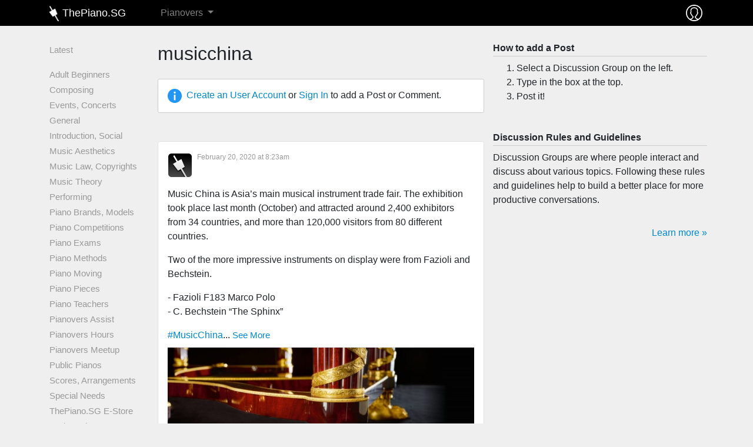

--- FILE ---
content_type: text/html; charset=utf-8
request_url: https://www.thepiano.sg/discussion/group/hashtags/musicchina
body_size: 8394
content:
<!DOCTYPE html>
<html lang="en" dir="ltr"
  xmlns:fb="http://ogp.me/ns/fb#"
  xmlns:og="http://ogp.me/ns#"
  xmlns:article="http://ogp.me/ns/article#"
  xmlns:book="http://ogp.me/ns/book#"
  xmlns:profile="http://ogp.me/ns/profile#"
  xmlns:video="http://ogp.me/ns/video#"
  xmlns:product="http://ogp.me/ns/product#">
<head>
  <link rel="profile" href="http://www.w3.org/1999/xhtml/vocab" />
  <meta name="viewport" content="width=device-width, initial-scale=1.0">
  <meta http-equiv="Content-Type" content="text/html; charset=utf-8" />
<link rel="alternate" type="application/rss+xml" title="musicchina" href="https://www.thepiano.sg/taxonomy/term/4407/all/feed" />
<link rel="shortcut icon" href="https://www.thepiano.sg/sites/thepiano.sg/files/favicon.ico" type="image/vnd.microsoft.icon" />
<link rel="canonical" href="https://www.thepiano.sg/discussion/group/hashtags/musicchina" />
<link rel="shortlink" href="https://www.thepiano.sg/taxonomy/term/4407" />
<meta property="og:site_name" content="ThePiano.SG" />
<meta property="og:type" content="article" />
<meta property="og:url" content="https://www.thepiano.sg/discussion/group/hashtags/musicchina" />
<meta property="og:title" content="musicchina" />
<!-- adsense auto ads: page not in match list --><noscript><img height="1" width="1" style="display:none" src="https://www.facebook.com/tr?id=1808974002663497&ev=PageView&noscript=1"/></noscript>  <title>musicchina | ThePiano.SG</title>
  <link type="text/css" rel="stylesheet" href="https://www.thepiano.sg/sites/thepiano.sg/files/css/css_lQaZfjVpwP_oGNqdtWCSpJT1EMqXdMiU84ekLLxQnc4.css" media="all" />
<link type="text/css" rel="stylesheet" href="https://www.thepiano.sg/sites/thepiano.sg/files/css/css__LeQxW73LSYscb1O__H6f-j_jdAzhZBaesGL19KEB6U.css" media="all" />
<link type="text/css" rel="stylesheet" href="https://www.thepiano.sg/sites/thepiano.sg/files/css/css_uCqgjJdY_q7lCxJCf4BMwes9YNg0PUum1shd7POc8yQ.css" media="all" />
<link type="text/css" rel="stylesheet" href="https://www.thepiano.sg/sites/thepiano.sg/files/css/css_NUwYPLJXo9sKTs-QOacSHAvopqFDeSlxDQTmz0SklG4.css" media="all" />
<link type="text/css" rel="stylesheet" href="https://www.thepiano.sg/sites/thepiano.sg/files/css/css_pHALeZ_33Ej_mWbYOQPbhiCXryNswyEfKZABqv9its0.css" media="all" />
  <!-- HTML5 element support for IE6-8 -->
  <!--[if lt IE 9]>
    <script src="https://cdn.jsdelivr.net/html5shiv/3.7.3/html5shiv-printshiv.min.js"></script>
  <![endif]-->
  <script src="https://www.thepiano.sg/sites/thepiano.sg/files/js/js_S4vTnu8cjx2qUjbPqARi9urzG2YxFZ4x8Awhax9N4OU.js"></script>
<script src="https://www.thepiano.sg/sites/thepiano.sg/files/js/js_MHoDltLdyTGM2JtU12zgr5zV9zlF08RwQPRt14suysA.js"></script>
<script src="https://www.thepiano.sg/sites/thepiano.sg/files/js/js_5xRSonqfxZOwFOXVs7wv-S5VGeuIb-ndEqJs_TOYlhg.js"></script>
<script src="https://www.thepiano.sg/sites/thepiano.sg/files/js/js_HNVgpPEhmSHb9bt9TgATNyNaMJsk36oxjH0QiA0glI8.js"></script>
<script>(function(i,s,o,g,r,a,m){i["GoogleAnalyticsObject"]=r;i[r]=i[r]||function(){(i[r].q=i[r].q||[]).push(arguments)},i[r].l=1*new Date();a=s.createElement(o),m=s.getElementsByTagName(o)[0];a.async=1;a.src=g;m.parentNode.insertBefore(a,m)})(window,document,"script","https://www.google-analytics.com/analytics.js","ga");ga("create", "UA-39030512-2", {"cookieDomain":"auto"});ga("set", "anonymizeIp", true);ga("send", "pageview");</script>
<script src="https://www.thepiano.sg/sites/thepiano.sg/files/js/js_KOQY_GGQTyLtPtvJ5E-J1yfAXXbLL4LX8BvIjmvJVXw.js"></script>
<script src="https://www.thepiano.sg/sites/thepiano.sg/files/js/js_StJXTwgGqccGEMetDBhZ4rA2JYckHPk0D5vQ3Bfl1Lg.js"></script>
<script src="https://www.thepiano.sg/sites/thepiano.sg/files/js/js_B18bItLA5-bCDP3cR6V411PhJl65B0dB1zACCYjZgrE.js"></script>
<script>jQuery.extend(Drupal.settings, {"basePath":"\/","pathPrefix":"","ajaxPageState":{"theme":"thepiano_t6","theme_token":"Q1zaXwXu9cqOu9RKvXWaoAeN7_vPSAw3xaKUWFCdfZE","jquery_version":"2.2","js":{"sites\/all\/libraries\/jquery.event.move\/js\/jquery.event.move.js":1,"sites\/all\/libraries\/jquery.event.swipe\/js\/jquery.event.swipe.js":1,"sites\/all\/modules\/colorbox_swipe\/colorbox_swipe.js":1,"\/sites\/all\/libraries\/fontawesome\/js\/all.js":1,"sites\/thepiano.sg\/themes\/thepiano_t6\/js\/bootstrap.js":1,"sites\/all\/modules\/jquery_update\/replace\/jquery\/2.2\/jquery.min.js":1,"misc\/jquery-extend-3.4.0.js":1,"misc\/jquery-html-prefilter-3.5.0-backport.js":1,"misc\/jquery.once.js":1,"misc\/drupal.js":1,"sites\/all\/modules\/jquery_update\/replace\/ui\/ui\/minified\/jquery.ui.core.min.js":1,"misc\/ajax.js":1,"sites\/all\/modules\/jquery_update\/js\/jquery_update.js":1,"sites\/all\/modules\/commerce_popup_cart\/js\/cart-popup.js":1,"sites\/thepiano.sg\/modules\/thepiano_m\/js\/thepiano_m.site_activity.ajax.js":1,"sites\/thepiano.sg\/modules\/thepiano_m\/js\/thepiano_m.link_tracker.js":1,"sites\/thepiano.sg\/modules\/thepiano_m\/js\/thepiano_m.post.ajax.js":1,"sites\/thepiano.sg\/modules\/thepiano_m\/js\/thepiano_m.comment.ajax.js":1,"sites\/thepiano.sg\/modules\/thepiano_m\/js\/thepiano_m.used_piano.ajax.js":1,"sites\/all\/modules\/extlink\/extlink.js":1,"sites\/all\/modules\/adsense\/contrib\/adsense_click\/adsense_click.js":1,"sites\/all\/libraries\/colorbox\/jquery.colorbox-min.js":1,"sites\/all\/modules\/colorbox\/js\/colorbox.js":1,"sites\/all\/modules\/colorbox\/styles\/default\/colorbox_style.js":1,"sites\/all\/modules\/jquery_ajax_load\/jquery_ajax_load.js":1,"sites\/all\/libraries\/timeago\/jquery.timeago.js":1,"sites\/all\/modules\/timeago\/timeago.js":1,"sites\/all\/modules\/ajax_comments\/ajax_comments.js":1,"sites\/thepiano.sg\/themes\/thepiano_t6\/js\/misc\/_progress.js":1,"sites\/all\/modules\/responsive_menus\/styles\/sidr\/js\/responsive_menus_sidr.js":1,"sites\/all\/libraries\/sidr\/jquery.sidr.min.js":1,"sites\/all\/modules\/google_analytics\/googleanalytics.js":1,"0":1,"sites\/all\/modules\/devel\/devel_krumo.js":1,"sites\/all\/libraries\/fontawesome\/js\/v4-shims.min.js":1,"sites\/thepiano.sg\/themes\/thepiano_t6\/js\/bootstrap\/bootstrap.bundle.js":1,"sites\/thepiano.sg\/themes\/thepiano_t6\/js\/youtube.js":1,"sites\/thepiano.sg\/themes\/thepiano_t6\/js\/autogrow.js":1,"sites\/thepiano.sg\/themes\/thepiano_t6\/js\/accounting.min.js":1,"sites\/thepiano.sg\/themes\/thepiano_t6\/js\/jquery.waypoints.min.js":1,"sites\/thepiano.sg\/themes\/thepiano_t6\/js\/jquery.counterup.min.js":1,"sites\/thepiano.sg\/themes\/thepiano_t6\/js\/thepiano-t6.behaviors.js":1,"sites\/thepiano.sg\/themes\/thepiano_t6\/js\/thepiano-t6.custom.js":1,"sites\/thepiano.sg\/themes\/thepiano_t6\/js\/thepiano-t6.symp-colorbox.js":1,"sites\/thepiano.sg\/themes\/thepiano_t6\/js\/thepiano-t6.contextual-menu.js":1,"sites\/thepiano.sg\/themes\/thepiano_t6\/js\/thepiano-t6.global.js":1,"sites\/thepiano.sg\/themes\/thepiano_t6\/js\/thepiano-t6.node.unified_slideshow.js":1,"sites\/thepiano.sg\/themes\/thepiano_t6\/js\/thepiano-t6.post.js":1,"sites\/thepiano.sg\/themes\/thepiano_t6\/js\/thepiano-t6.online-store.js":1,"sites\/thepiano.sg\/themes\/thepiano_t6\/js\/thepiano-t6.comment.js":1,"sites\/thepiano.sg\/themes\/thepiano_t6\/js\/thepiano-t6.pianovers-meetup-digests.js":1,"sites\/thepiano.sg\/themes\/thepiano_t6\/js\/misc\/_horizontal-tabs.js":1,"sites\/thepiano.sg\/themes\/thepiano_t6\/js\/misc\/ajax.js":1,"public:\/\/facebook_tracking_pixel\/fb_tkpx.1808974002663497.js":1,"sites\/all\/libraries\/superfish\/superfish.js":1,"sites\/all\/libraries\/superfish\/supersubs.js":1,"sites\/all\/libraries\/superfish\/jquery.hoverIntent.minified.js":1},"css":{"modules\/system\/system.base.css":1,"misc\/ui\/jquery.ui.core.css":1,"misc\/ui\/jquery.ui.theme.css":1,"sites\/all\/modules\/simplenews\/simplenews.css":1,"sites\/all\/modules\/commerce_popup_cart\/css\/cart-popup.css":1,"modules\/field\/theme\/field.css":1,"sites\/all\/modules\/logintoboggan\/logintoboggan.css":1,"modules\/node\/node.css":1,"sites\/thepiano.sg\/modules\/thepiano_m\/node.css":1,"sites\/all\/modules\/extlink\/extlink.css":1,"sites\/all\/modules\/views\/css\/views.css":1,"sites\/all\/modules\/ckeditor\/css\/ckeditor.css":1,"sites\/all\/modules\/colorbox\/styles\/default\/colorbox_style.css":1,"sites\/all\/modules\/ctools\/css\/ctools.css":1,"sites\/all\/modules\/hashtags\/hashtags.css":1,"sites\/all\/modules\/colorbox_swipe\/colorbox_swipe.css":1,"sites\/thepiano.sg\/themes\/thepiano_t6\/css\/layouts\/sympFacebook\/sympFacebook.css":1,"sites\/all\/libraries\/sidr\/stylesheets\/jquery.sidr.dark.css":1,"sites\/all\/libraries\/superfish\/css\/superfish.css":1,"sites\/all\/modules\/ds\/layouts\/ds_2col\/ds_2col-rtl.css":1,"sites\/all\/modules\/ds\/layouts\/ds_2col\/ds_2col.css":1,"sites\/all\/modules\/ds\/layouts\/ds_2col_fluid\/ds_2col_fluid-rtl.css":1,"sites\/all\/modules\/ds\/layouts\/ds_2col_fluid\/ds_2col_fluid.css":1,"sites\/all\/modules\/ds\/layouts\/ds_2col_stacked\/ds_2col_stacked-rtl.css":1,"sites\/all\/modules\/ds\/layouts\/ds_2col_stacked\/ds_2col_stacked.css":1,"sites\/all\/modules\/ds\/layouts\/ds_2col_stacked_fluid\/ds_2col_stacked_fluid-rtl.css":1,"sites\/all\/modules\/ds\/layouts\/ds_2col_stacked_fluid\/ds_2col_stacked_fluid.css":1,"sites\/all\/modules\/ds\/layouts\/ds_3col\/ds_3col-rtl.css":1,"sites\/all\/modules\/ds\/layouts\/ds_3col\/ds_3col.css":1,"sites\/all\/modules\/ds\/layouts\/ds_3col_equal_width\/ds_3col_equal_width-rtl.css":1,"sites\/all\/modules\/ds\/layouts\/ds_3col_equal_width\/ds_3col_equal_width.css":1,"sites\/all\/modules\/ds\/layouts\/ds_3col_stacked\/ds_3col_stacked-rtl.css":1,"sites\/all\/modules\/ds\/layouts\/ds_3col_stacked\/ds_3col_stacked.css":1,"sites\/all\/modules\/ds\/layouts\/ds_3col_stacked_equal_width\/ds_3col_stacked_equal_width-rtl.css":1,"sites\/all\/modules\/ds\/layouts\/ds_3col_stacked_equal_width\/ds_3col_stacked_equal_width.css":1,"sites\/all\/modules\/ds\/layouts\/ds_3col_stacked_fluid\/ds_3col_stacked_fluid-rtl.css":1,"sites\/all\/modules\/ds\/layouts\/ds_3col_stacked_fluid\/ds_3col_stacked_fluid.css":1,"sites\/all\/modules\/ds\/layouts\/ds_4col\/ds_4col-rtl.css":1,"sites\/all\/modules\/ds\/layouts\/ds_4col\/ds_4col.css":1,"sites\/thepiano.sg\/themes\/thepiano_t6\/css\/bootstrap\/bootstrap.css":1,"sites\/thepiano.sg\/themes\/thepiano_t6\/css\/thepiano-t6.styles.css":1}},"colorbox":{"opacity":"0.85","current":"{current} of {total}","previous":"\u00ab Prev","next":"Next \u00bb","close":"Close","maxWidth":"98%","maxHeight":"98%","fixed":true,"mobiledetect":false,"mobiledevicewidth":"480px"},"jquery_ajax_load":{"trigger":".estore-ajax-load\r","target":"#l-estore-contents","toggle":0,"animation":0,"base_path":"\/","module_path":"sites\/all\/modules\/jquery_ajax_load","site_name":"ThePiano.SG"},"timeago":{"refreshMillis":60000,"allowFuture":true,"localeTitle":false,"cutoff":0,"strings":{"prefixAgo":null,"prefixFromNow":null,"suffixAgo":"ago","suffixFromNow":"from now","seconds":"less than a minute","minute":"about a minute","minutes":"%d minutes","hour":"about an hour","hours":"about %d hours","day":"a day","days":"%d days","month":"about a month","months":"%d months","year":"about a year","years":"%d years","wordSeparator":" "}},"better_exposed_filters":{"views":{"taxonomy_term_for_hashtags":{"displays":{"page":{"filters":[]}}},"show_discussion_groups":{"displays":{"block":{"filters":[]}}}}},"responsive_menus":[{"selectors":["#thepiano-menu-center"],"trigger_txt":"\u2630","side":"left","speed":"200","media_size":"1120","displace":"1","renaming":"1","onOpen":"","onClose":"","responsive_menus_style":"sidr"}],"extlink":{"extTarget":"_blank","extClass":"ext","extLabel":"(link is external)","extImgClass":0,"extIconPlacement":0,"extSubdomains":1,"extExclude":"","extInclude":"","extCssExclude":".app-platforms .app-platform .app-platform-link-contents","extCssExplicit":"","extAlert":0,"extAlertText":"This link will take you to an external web site.","mailtoClass":"mailto","mailtoLabel":"(link sends e-mail)"},"googleanalytics":{"trackOutbound":1,"trackMailto":1,"trackDownload":1,"trackDownloadExtensions":"7z|aac|arc|arj|asf|asx|avi|bin|csv|doc(x|m)?|dot(x|m)?|exe|flv|gif|gz|gzip|hqx|jar|jpe?g|js|mp(2|3|4|e?g)|mov(ie)?|msi|msp|pdf|phps|png|ppt(x|m)?|pot(x|m)?|pps(x|m)?|ppam|sld(x|m)?|thmx|qtm?|ra(m|r)?|sea|sit|tar|tgz|torrent|txt|wav|wma|wmv|wpd|xls(x|m|b)?|xlt(x|m)|xlam|xml|z|zip","trackColorbox":1},"bootstrap":{"anchorsFix":"0","anchorsSmoothScrolling":"0","formHasError":1,"popoverEnabled":1,"popoverOptions":{"animation":true,"html":false,"placement":"right","selector":"","trigger":"click","triggerAutoclose":1,"title":"","content":"","delay":0,"container":"body"},"tooltipEnabled":1,"tooltipOptions":{"animation":true,"html":false,"placement":"auto left","selector":"","trigger":"hover focus","delay":0,"container":"body"}}});</script>
</head>
<body class="html not-front not-logged-in two-sidebars page-taxonomy page-taxonomy-term page-taxonomy-term- page-taxonomy-term-4407" data-page="boot-strap-html">
  <div id="skip-link">
    <a href="#main-content" class="element-invisible element-focusable">Skip to main content</a>
  </div>
    
<div id="main-document" class="symp-facebook">
  <div id="main-document--header" class="">
    <div id="fb-root"></div>
    <script>(function(d, s, id) {
      var js, fjs = d.getElementsByTagName(s)[0];
      if (d.getElementById(id)) return;
      js = d.createElement(s); js.id = id;
      js.src = "//connect.facebook.net/en_US/sdk.js#xfbml=1&version=v2.8&appId=333762353473155";
      fjs.parentNode.insertBefore(js, fjs);
    }(document, 'script', 'facebook-jssdk'));</script>
  </div>

  <div id="main-document--contents" class="">

    <div class="l-header-wrapper">
      <header class="l-header container p-0" role="banner">
        
        <div class="l-branding">
            <div class="region region-branding">
    

<div id="block-menu-block-1" class="block block-menu-block ">
        
  <nav  class="contents navbar navbar-expand-lg navbar-dark fixed-top py-0">
    <div class="container">
      <div class="row no-gutters w-100">
        <div class="col-8 col-lg-2 order-2 order-lg-1 d-flex justify-content-center justify-content-lg-start">
          <a href="https://www.thepiano.sg" title="Home" rel="home" class="navbar-brand site-logo mr-0 d-flex align-items-center">
            <div id="company-logo-wrapper" class="justify-content-xs-center d-flex align-items-center">
              <img id="company-logo" src="https://www.thepiano.sg/sites/thepiano.sg/themes/thepiano_t6/logo.png" alt="Home" />
            </div>
            <div id="company-name" class="d-none d-sm-block d-flex align-items-center">
              ThePiano.SG
            </div>
          </a>
        </div>
        <div class="col-2 col-lg-12 order-1 order-lg-4 d-flex align-items-center">
          <button class="navbar-toggler p-1" type="button" data-toggle="collapse" data-target="#thepiano-main-menu" aria-controls="thepiano-main-menu" aria-expanded="false" aria-label="Toggle navigation">
            <span class="navbar-toggler-icon"></span>
          </button>
        </div>
        <div class="col-2 col-lg-1 order-3 order-lg-3 d-flex justify-content-end p-1">
          <div id="thepiano-sg--commerce-shopping-cart" class="p-1">
                      </div>
          <div id="thepiano-sg--user--wrapper" class="p-1">
            <div id="thepiano-sg--user">
                            <a class="d-block" href="https://www.thepiano.sg/user" alt="Sign In" title="Sign In">
                <img src="https://www.thepiano.sg/sites/thepiano.sg/files/thepiano_images/asset/2018/01/03/user-icon.png" />
              </a>
            </div>
          </div>
        </div>

        <div class="col-12 col-lg-9 order-4 order-lg-2 d-flex align-items-center">
          <div class="collapse navbar-collapse" id="thepiano-main-menu">
            <div class="menu-block-wrapper menu-block-1 menu-name-thepianomenu parent-mlid-0 menu-level-1">
  <ul class="menu nav navbar-nav"><li class="first last expanded menu-mlid-2987 nav-item dropdown"><a href="/pianovers" title="Pianovers" class="dropdown-toggle nav-link" data-toggle="dropdown">Pianovers <span class="caret"></span></a><ul class="dropdown-menu"><li class="first leaf menu-mlid-35495 nav-item"><a href="/pianovers/talents" class="dropdown-item">Talents</a></li>
<li class="collapsed menu-mlid-2368 nav-item"><a href="/pianovers/meetup" title="Pianovers Meetup" class="dropdown-item">Meetup</a></li>
<li class="collapsed menu-mlid-4239 nav-item"><a href="/pianovers/recital/2019" title="Pianovers Recital" class="dropdown-item">Recital</a></li>
<li class="leaf menu-mlid-4188 nav-item"><a href="/pianovers/hours" title="Pianovers Hours" class="dropdown-item">Hours</a></li>
<li class="last collapsed menu-mlid-2392 nav-item"><a href="/pianovers/sailaway" title="Pianovers Sailaway - Singapore&#039;s first piano-themed yacht outing for Pianovers" class="dropdown-item">Sailaway</a></li>
</ul></li>
</ul></div>
          </div>
        </div>
      </div>
    </div>
  </nav>
</div>










  </div>
      
        </div>

      </header>
    </div>

    

    <div class="l-main-wrapper">
      <div class="l-navigation container">
              </div>
      
      <div class="l-main container my-4">
        <div class="l-top-bar">
                  </div>
        
        <div class="l-messages">
                  </div>

      	<div class="l-preface">
                	</div>

      	<div class="row">
        	<div class="col-12 col-xl-6 order-1 order-xl-2">
            <div class="l-content" role="main">
                            <a id="main-content"></a>
                                          	        	        <h2 class="page-title font-weight-normal mb-4">
          	        musicchina          	      </h2>
        				                                                                                                    <div class="region region-content">
    

<div id="block-thepiano-m-thepiano-create-acc-sign-in-tip" class="block block-thepiano-m mb-5 ">
  
  <div  class="contents">
    <div id="create-acc-sign-in-tip" class="symp-tip">
	<div class="symp-tip-icon">
  	<img class="" width="32" height="32" src="https://www.thepiano.sg/sites/thepiano.sg/files/thepiano_images/asset/2017/01/18/information-icon.png" alt="Information Icon" title="Information Icon" />	</div> 
	
	<div class="contents">
  	<a href="/user/register" title="Create an User Account">Create an User Account</a> or <a href="/user/login" title="Sign In">Sign In</a> to add a Post or Comment.
	</div>
</div>
  </div>
</div>

<div class="view view-taxonomy-term-for-hashtags view-id-taxonomy_term_for_hashtags view-display-id-page view-dom-id-39554be3d311d35b1ecd235283b0c8d8">
        
  
  
      <div class="view-content row">
        <div class="col-12 views-row views-row-1 views-row-odd views-row-first views-row-last">
    

<div id="node-21634" class="node node-post node-full clearfix">
  <div class="og-post-wrapper border rounded bg-white" id="og-post-wrapper-21634">
  	<div class="contextual-menu-wrapper" id="contextual-menu-wrapper-post-21634">
       	</div>
  	<div class="og-post-header p-3">
    	<table>
      	<tr>
        	<td class="left pt-1">
          	<div class="picture">
          		<img src="https://www.thepiano.sg/sites/thepiano.sg/files/styles/avatar-small-square/public/thepiano_images/user/2015/09/30/1-thepiano-logo.png?itok=i37p0YPY" alt="" title="" />          	</div>
        	</td>
        	<td class="right pl-2">
          	<div class="title">
            	<div class="name font-weight-bold">
            		            	</div>
          	</div>
          	<div class="meta">
            	<div class="timestamp text-muted">
            		<a href="/discussion/post/2020/02/20/85-1582158188-1076">February 20, 2020 at 8:23am</a>
            	</div>
          	</div>
        	</td>
      	</tr>
    	</table>
  	</div>

  	<div class="content-wrapper px-3">
    	<div class="content" id="og-post-wrapper--content-wrapper--content-21634">
    		
    		    		<div class="actual-content">

        	<div class="content-text symp-see-more-container">
            <p>Music China is Asia’s main musical instrument trade fair. The exhibition took place last month (October) and attracted around 2,400 exhibitors from 34 countries, and more than 120,000 visitors from 80 different countries.</p>
<p>Two of the more impressive instruments on display were from Fazioli and Bechstein.</p>
<p>- Fazioli F183 Marco Polo<br />
- C. Bechstein “The Sphinx”</p>
<p><a href="/discussion/group/hashtags/musicchina" class="hashtag">#MusicChina</a>... <a href="#" class="symp-see-more-toggle" id="symp-see-more-toggle-og-post-wrapper--content-wrapper--content-21634">See More</a></p><div class="symp-see-more" id="symp-see-more-og-post-wrapper--content-wrapper--content-21634"><p>Music China is Asia’s main musical instrument trade fair. The exhibition took place last month (October) and attracted around 2,400 exhibitors from 34 countries, and more than 120,000 visitors from 80 different countries.</p>
<p>Two of the more impressive instruments on display were from Fazioli and Bechstein.</p>
<p>- Fazioli F183 Marco Polo<br />
- C. Bechstein “The Sphinx”</p>
<p><a href="/discussion/group/hashtags/musicchina" class="hashtag">#MusicChina</a> <a href="/discussion/group/hashtags/exhibition" class="hashtag">#exhibition</a> <a href="/discussion/group/hashtags/event" class="hashtag">#event</a> <a href="/discussion/group/hashtags/fazioli" class="hashtag">#fazioli</a> <a href="/discussion/group/hashtags/bechstein" class="hashtag">#bechstein</a> <a href="/discussion/group/hashtags/marcopolo" class="hashtag">#MarcoPolo</a> <a href="/discussion/group/hashtags/sphinx" class="hashtag">#sphinx</a> <a href="/discussion/group/hashtags/buy" class="hashtag">#buy</a> <a href="/discussion/group/hashtags/parent" class="active">#parent</a> <a href="/discussion/group/hashtags/teacher" class="hashtag">#teacher</a></p></div>        	</div>

        	<div class="media">
        		        		        	</div>

        	<div class="scraped" id="scraped--21634">
          	  <div id="scraped-post-wrapper--21633" class="scraped-post-wrapper my-2 border-top border-bottom " data-thepiano-sg-l="Bv4jRg64IdY12w4XjjIFT5G/J/[base64]/9Ow+HBQww==-h6tY4sa4tNqGOWBA73IqSkdVuaEHMlgdWrTxp+a+42k7KOwuPxnHYqUAwgwwKcoTMCfZIkiCSk/LXLWNJG8ZYyuVF7lg9mPBvcyQhnPWj1S3nf9ObHl7E183zX1Hnn3ehmMcdS2jut0QwZeMwkxloirdiwqcaGXpkRPa3m037n0b0SsLQj6ae6vRT8Yba6hKqPl0KROrN4RUxudbLR6nMil8nOaGKUrRIR5i8vudOfA=" data-thepiano-sg-e="1">
    <a href="https://www.worldpianonews.com/new-product/art-case/fazioli-and-bluthner-at-music-china-2019" title="Pianos at Music China 2019" rel="nofollow" target="_blank">
      <div class="scraped-post">
        <div class="top">
          <div class="image">
            <img class="img-fluid" src="https://www.thepiano.sg/sites/thepiano.sg/files/styles/scraped_post_thumbnail/public/thepiano_images/scraped/2020/02/20/sphinx-grand-piano-foot_fb-1.jpg?itok=1jzuKf18" />          </div>
        </div>
        <div class="bottom px-3 py-2 bg-light">
          <div class="domain-name overflow-hidden">
            www.worldpianonews.com          </div>
          <div class="title font-weight-bold pt-1">
            Pianos at Music China 2019          </div>
<!--
          <div class="short-description">
            Back in 2000, a rich Chinese customer ordered a bright, high-gloss “Ferrari” red F308 grand piano from Fazioli. The instrument’s lid featured a hand-...          </div>
-->
        </div>
      </div>
    </a>
  </div>

        	</div>
    		</div>
    	</div>
<!--
    	<div class="organic-groups">
    		<div class="field field-name-og-group-ref field-type-entityreference field-label-above mb-2"><div class="field-label">Groups audience:&nbsp;</div><div class="field-items "><div class="field-item mb-0 even "><a href="https://www.thepiano.sg/discussion/group/general">General</a></div></div></div>    	</div>
-->
  	</div>

  	<div class="footer px-3 pb-1">
  		<div class="love ">
	<img class="" width="12" height="12" src="https://www.thepiano.sg/sites/thepiano.sg/files/thepiano_images/asset/2017/03/29/love.png" alt="love" title="love" /></div>

  		<div class="num-lovers">
    		0  		</div>

  		  		  	</div>

    <div class="thepiano-sg--d1">
      <div id="node-comments-wrapper-21634" class="node-comments-wrapper p-3">
  <div class="view view-show-comments-of-some-node">
        
    <ul class="pager pager-load-previous">
      <li class="pager-previous">
              </li>
    </ul>
    
    <div id="comment-wrapper-nid-21634" class="view-content comment-wrapper comment-wrapper-nid-21634 comments">
        
          </div>
    
    <div class="symp-ajax-comment-form-wrapper">
                      </div>
  </div>
</div>  

    </div>
  </div>


  </div>

  </div>
    </div>
  
  
  
  
  
  
</div>















  </div>
              
                          </div>
        	</div>

          <div class="col-12 col-xl-2 order-2 order-xl-1 d-none d-xl-block">
              <div class="region region-sidebar-first well">
    

<div id="block-views-show-discussion-groups-block" class="block block-views block-show-discussion-groups block-display-id-block mb-5 ">
  
  <div  class="contents">
    <div class="view view-show-discussion-groups view-id-show_discussion_groups view-display-id-block view-dom-id-840cac1366c30944dc14cef2c62946d3">
            <div class="view-header">
      <p><a href="/discussion/group">Latest</a></p>
    </div>
  
  
  
      <div class="view-content row">
        <div class="col-12 views-row views-row-1 views-row-odd views-row-first">
      
  <div class="views-field views-field-title">        <span class="field-content"><a href="/discussion/group/adult-beginners">Adult Beginners</a></span>  </div>  </div>
  <div class="col-12 views-row views-row-2 views-row-even">
      
  <div class="views-field views-field-title">        <span class="field-content"><a href="/discussion/group/composing">Composing</a></span>  </div>  </div>
  <div class="col-12 views-row views-row-3 views-row-odd">
      
  <div class="views-field views-field-title">        <span class="field-content"><a href="/discussion/group/events-concerts">Events, Concerts</a></span>  </div>  </div>
  <div class="col-12 views-row views-row-4 views-row-even">
      
  <div class="views-field views-field-title">        <span class="field-content"><a href="/discussion/group/general">General</a></span>  </div>  </div>
  <div class="col-12 views-row views-row-5 views-row-odd">
      
  <div class="views-field views-field-title">        <span class="field-content"><a href="/discussion/group/introduction-social">Introduction, Social</a></span>  </div>  </div>
  <div class="col-12 views-row views-row-6 views-row-even">
      
  <div class="views-field views-field-title">        <span class="field-content"><a href="/discussion/group/music-aesthetics">Music Aesthetics</a></span>  </div>  </div>
  <div class="col-12 views-row views-row-7 views-row-odd">
      
  <div class="views-field views-field-title">        <span class="field-content"><a href="/discussion/group/music-law-copyrights">Music Law, Copyrights</a></span>  </div>  </div>
  <div class="col-12 views-row views-row-8 views-row-even">
      
  <div class="views-field views-field-title">        <span class="field-content"><a href="/discussion/group/music-theory">Music Theory</a></span>  </div>  </div>
  <div class="col-12 views-row views-row-9 views-row-odd">
      
  <div class="views-field views-field-title">        <span class="field-content"><a href="/discussion/group/performing">Performing</a></span>  </div>  </div>
  <div class="col-12 views-row views-row-10 views-row-even">
      
  <div class="views-field views-field-title">        <span class="field-content"><a href="/discussion/group/piano-brands-models">Piano Brands, Models</a></span>  </div>  </div>
  <div class="col-12 views-row views-row-11 views-row-odd">
      
  <div class="views-field views-field-title">        <span class="field-content"><a href="/discussion/group/piano-competitions">Piano Competitions</a></span>  </div>  </div>
  <div class="col-12 views-row views-row-12 views-row-even">
      
  <div class="views-field views-field-title">        <span class="field-content"><a href="/discussion/group/piano-exams">Piano Exams</a></span>  </div>  </div>
  <div class="col-12 views-row views-row-13 views-row-odd">
      
  <div class="views-field views-field-title">        <span class="field-content"><a href="/discussion/group/piano-methods">Piano Methods</a></span>  </div>  </div>
  <div class="col-12 views-row views-row-14 views-row-even">
      
  <div class="views-field views-field-title">        <span class="field-content"><a href="/discussion/group/piano-moving">Piano Moving</a></span>  </div>  </div>
  <div class="col-12 views-row views-row-15 views-row-odd">
      
  <div class="views-field views-field-title">        <span class="field-content"><a href="/discussion/group/piano-pieces">Piano Pieces</a></span>  </div>  </div>
  <div class="col-12 views-row views-row-16 views-row-even">
      
  <div class="views-field views-field-title">        <span class="field-content"><a href="/discussion/group/piano-teachers">Piano Teachers</a></span>  </div>  </div>
  <div class="col-12 views-row views-row-17 views-row-odd">
      
  <div class="views-field views-field-title">        <span class="field-content"><a href="/discussion/group/pianovers-assist">Pianovers Assist</a></span>  </div>  </div>
  <div class="col-12 views-row views-row-18 views-row-even">
      
  <div class="views-field views-field-title">        <span class="field-content"><a href="/discussion/group/pianovers-hours">Pianovers Hours</a></span>  </div>  </div>
  <div class="col-12 views-row views-row-19 views-row-odd">
      
  <div class="views-field views-field-title">        <span class="field-content"><a href="/discussion/group/pianovers-meetup">Pianovers Meetup</a></span>  </div>  </div>
  <div class="col-12 views-row views-row-20 views-row-even">
      
  <div class="views-field views-field-title">        <span class="field-content"><a href="/discussion/group/public-pianos">Public Pianos</a></span>  </div>  </div>
  <div class="col-12 views-row views-row-21 views-row-odd">
      
  <div class="views-field views-field-title">        <span class="field-content"><a href="/discussion/group/scores-arrangements">Scores, Arrangements</a></span>  </div>  </div>
  <div class="col-12 views-row views-row-22 views-row-even">
      
  <div class="views-field views-field-title">        <span class="field-content"><a href="/discussion/group/special-needs">Special Needs</a></span>  </div>  </div>
  <div class="col-12 views-row views-row-23 views-row-odd">
      
  <div class="views-field views-field-title">        <span class="field-content"><a href="/discussion/group/thepianosg-e-store">ThePiano.SG E-Store</a></span>  </div>  </div>
  <div class="col-12 views-row views-row-24 views-row-even views-row-last">
      
  <div class="views-field views-field-title">        <span class="field-content"><a href="/discussion/group/tuning-piano-care">Tuning, Piano Care</a></span>  </div>  </div>
    </div>
  
  
  
  
  
  
</div>  </div>
</div>
  </div>
          </div>

          <div class="col-12 col-xl-4 order-3 order-xl-3  d-none d-xl-block">
              <div class="region region-sidebar-second">
    

<div id="block-block-27" class="block block-block mb-5 ">
            <h6  class="block-title font-weight-bold border-bottom border-thepiano-light pb-1">
        How to add a Post      </h6>
      
  <div  class="contents">
    <ol>
<li>Select a Discussion Group on the left.</li>
<li>Type in the box at the top.</li>
<li>Post it!</li>
</ol>
  </div>
</div>


<div id="block-block-25" class="block block-block mb-5 ">
            <h6  class="block-title font-weight-bold border-bottom border-thepiano-light pb-1">
        Discussion Rules and Guidelines      </h6>
      
  <div  class="contents">
    <p>Discussion Groups are where people interact and discuss about various topics. Following these rules and guidelines help to build a better place for more productive conversations.</p>
<div class="view-more"><a href="/discussion/rules-and-guidelines">Learn more »</a></div>
  </div>
</div>
  </div>
          </div>
      	</div>
      </div>
    </div>
    
    
    

    <nav class="navbar navbar-light bg-faded l-footer-wrapper">
      <div class="container l-footer" role="contentinfo">
          <div class="region region-footer">
    

<div id="block-block-3" class="block block-block mb-5 ">
  
  <div  class="contents">
    
<div class="d-flex justify-content-center">
  <ul class="nav">
          <li class="nav-item">
        <a href="/about-us" title="About" class="nav-link active">About</a>      </li>
          <li class="nav-item">
        <a href="/legal/privacy-policy" title="Privacy" class="nav-link active">Privacy</a>      </li>
          <li class="nav-item">
        <a href="/legal/terms-use" title="Terms" class="nav-link active">Terms</a>      </li>
      </ul>
</div>  </div>
</div>
  </div>
      </footer>
    </nav>
    
    
  </div>
</div>

  <script src="https://www.thepiano.sg/sites/thepiano.sg/files/js/js_J8cDTCGvcTQ0A8sc0MrpqAJtP3grAbl0oRbxecO2cWk.js"></script> <script src="/sites/all/libraries/fontawesome/js/all.js" data-auto-replace-svg="nest"></script> <script src="https://www.thepiano.sg/sites/thepiano.sg/files/js/js_JGcBkOOYTigOiEEMSbJDoYT2vdUG516lcaanzTvm95E.js"></script></body>
</html>


--- FILE ---
content_type: text/plain
request_url: https://www.google-analytics.com/j/collect?v=1&_v=j102&aip=1&a=1319583340&t=pageview&_s=1&dl=https%3A%2F%2Fwww.thepiano.sg%2Fdiscussion%2Fgroup%2Fhashtags%2Fmusicchina&ul=en-us%40posix&dt=musicchina%20%7C%20ThePiano.SG&sr=1280x720&vp=1280x720&_u=YEBAAEABAAAAACAAI~&jid=1205841688&gjid=1192923804&cid=2036271060.1769283269&tid=UA-39030512-2&_gid=29693279.1769283269&_r=1&_slc=1&z=1645120508
body_size: -450
content:
2,cG-GKNVN5X3W8